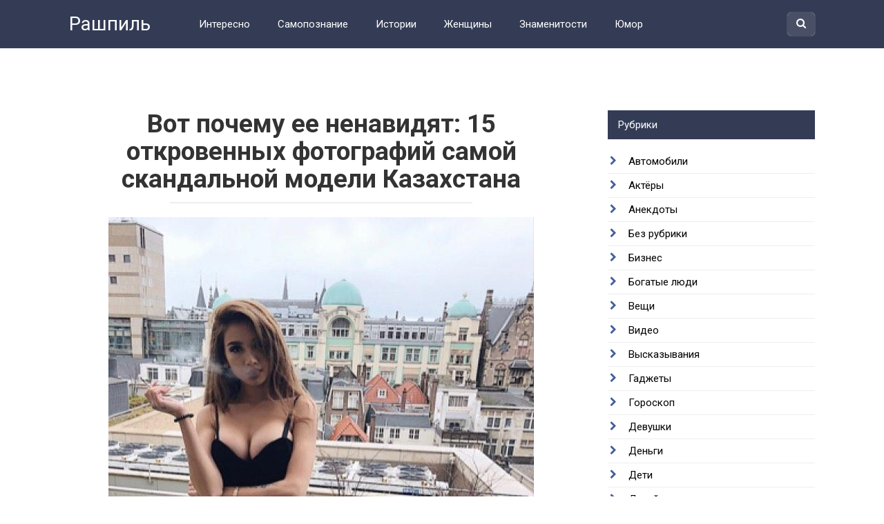

--- FILE ---
content_type: text/html; charset=UTF-8
request_url: http://rashpill.ru/vot-pochemu-ee-nenavidyat-15-otkrovennyh-fotografij-samoj-skandalnoj-modeli-kazahstana/
body_size: 9166
content:
<!DOCTYPE html>
<html lang="ru-RU" prefix="og: http://ogp.me/ns#">
<head>
<meta charset="UTF-8">
<meta name="viewport" content="width=device-width, initial-scale=1">

<title>Вот почему ее ненавидят: 15 откровенных фотографий самой скандальной модели Казахстана - Рашпиль</title>

<!-- This site is optimized with the Yoast SEO plugin v6.1.1 - https://yoa.st/1yg?utm_content=6.1.1 -->
<link rel="canonical" href="http://rashpill.ru/vot-pochemu-ee-nenavidyat-15-otkrovennyh-fotografij-samoj-skandalnoj-modeli-kazahstana/" />
<meta property="og:locale" content="ru_RU" />
<meta property="og:type" content="article" />
<meta property="og:title" content="Вот почему ее ненавидят: 15 откровенных фотографий самой скандальной модели Казахстана" />
<meta property="og:description" content="..." />
<meta property="og:url" content="http://rashpill.ru/vot-pochemu-ee-nenavidyat-15-otkrovennyh-fotografij-samoj-skandalnoj-modeli-kazahstana/" />
<meta property="og:site_name" content="Рашпиль" />
<meta property="article:section" content="Интересно" />
<meta property="article:published_time" content="2019-03-11T01:35:40+03:00" />
<meta property="og:image" content="http://rashpill.ru/wp-content/uploads/2019/03/Bez-imeni-8-2.gif" />
<meta name="twitter:card" content="summary_large_image" />
<meta name="twitter:description" content="Знакомьтесь, это Айжан Байзакова, ей 22 года и она уже успела прославиться..." />
<meta name="twitter:title" content="Вот почему ее ненавидят: 15 откровенных фотографий самой скандальной модели Казахстана - Рашпиль" />
<meta name="twitter:image" content="http://rashpill.ru/wp-content/uploads/2019/03/Bez-imeni-8-2.gif" />
<script type='application/ld+json'>{"@context":"http:\/\/schema.org","@type":"WebSite","@id":"#website","url":"http:\/\/rashpill.ru\/","name":"\u0420\u0430\u0448\u043f\u0438\u043b\u044c","potentialAction":{"@type":"SearchAction","target":"http:\/\/rashpill.ru\/?s={search_term_string}","query-input":"required name=search_term_string"}}</script>
<!-- / Yoast SEO plugin. -->

<link rel='dns-prefetch' href='//fonts.googleapis.com' />
<link rel='dns-prefetch' href='//s.w.org' />
<link rel='stylesheet' id='wp-block-library-css'  href='http://rashpill.ru/wp-includes/css/dist/block-library/style.min.css?ver=5.1' type='text/css' media='all' />
<link rel='stylesheet' id='google-fonts-css'  href='https://fonts.googleapis.com/css?family=Roboto%3A400%2C400i%2C700&#038;subset=cyrillic&#038;ver=5.1' type='text/css' media='all' />
<link rel='stylesheet' id='revelation-style-css'  href='http://rashpill.ru/wp-content/themes/yelly/css/style.min.css?ver=2.7.1' type='text/css' media='all' />
<link rel='stylesheet' id='wp-color-picker-css'  href='http://rashpill.ru/wp-admin/css/color-picker.min.css?ver=5.1' type='text/css' media='all' />
<script type='text/javascript' src='http://rashpill.ru/wp-includes/js/jquery/jquery.js?ver=1.12.4'></script>
<script type='text/javascript' src='http://rashpill.ru/wp-includes/js/jquery/jquery-migrate.min.js?ver=1.4.1'></script>
<link rel='https://api.w.org/' href='http://rashpill.ru/wp-json/' />
<link rel="alternate" type="application/json+oembed" href="http://rashpill.ru/wp-json/oembed/1.0/embed?url=http%3A%2F%2Frashpill.ru%2Fvot-pochemu-ee-nenavidyat-15-otkrovennyh-fotografij-samoj-skandalnoj-modeli-kazahstana%2F" />
<link rel="alternate" type="text/xml+oembed" href="http://rashpill.ru/wp-json/oembed/1.0/embed?url=http%3A%2F%2Frashpill.ru%2Fvot-pochemu-ee-nenavidyat-15-otkrovennyh-fotografij-samoj-skandalnoj-modeli-kazahstana%2F&#038;format=xml" />
			<meta property="fb:pages" content="1684753735116902" />
			<style>body { font-family: "Roboto", Arial, "Helvetica Neue", Helvetica, Arial, sans-serif; }.entry-content h1, .entry-content h2, .entry-content h3, .entry-content h4, .entry-content h5, .entry-content h6, .entry-image__title h1, .entry-title { font-family: "Roboto", Arial, "Helvetica Neue", Helvetica, Arial, sans-serif; }@media (min-width: 576px) { .entry-content { font-size: 15px;} }@media (min-width: 768px) { .post-box .entry-title { font-size: 22px;} }@media (min-width: 768px) { .related-articles .post-box .entry-title { font-size: 22px;} }@media (min-width: 576px) { .entry-content { line-height: 1.5;} }.site-header, .main-navigation .sub-menu, .menu-wide {background:#343c55;}.site-header,.main-navigation ul li a, .site-header,.main-navigation ul li a, .header-search .fa {color:#ffffff;}.header-search input {box-shadow: 0 0 1px #ffffff;}.main-navigation ul li.menu-item-has-children:after {border-color: #ffffff transparent transparent transparent;}.site-footer {background:#343c55;}.site-footer, .site-footer a {color:#ffffff;}</style>
<style></style></head>

<body class="post-template-default single single-post postid-10729 single-format-standard group-blog">


<a class="skip-link screen-reader-text" href="#main">Перейти к контенту</a>

<div id="fb-root"></div>
<script>(function(d, s, id) {
  var js, fjs = d.getElementsByTagName(s)[0];
  if (d.getElementById(id)) return;
  js = d.createElement(s); js.id = id;
  js.src = "//connect.facebook.net/ru_RU/sdk.js#xfbml=1&version=v2.7";
  fjs.parentNode.insertBefore(js, fjs);
}(document, 'script', 'facebook-jssdk'));</script>




<header id="masthead" class="site-header">
    <div class="site">
        <div class="site-branding">

                            <p class="site-title"><a href="http://rashpill.ru/" rel="home">Рашпиль</a></p>
                        </div><!-- .site-branding -->

        <div class="menu-toggle"></div>
        <nav id="site-navigation" class="main-navigation">
            <div class="menu-menu-1-container"><ul id="primary-menu" class="menu"><li id="menu-item-5559" class="menu-item menu-item-type-taxonomy menu-item-object-category current-post-ancestor current-menu-parent current-post-parent menu-item-5559"><a href="http://rashpill.ru/category/interesno/">Интересно</a></li>
<li id="menu-item-5560" class="menu-item menu-item-type-taxonomy menu-item-object-category menu-item-5560"><a href="http://rashpill.ru/category/samopoznanie/">Самопознание</a></li>
<li id="menu-item-5561" class="menu-item menu-item-type-taxonomy menu-item-object-category menu-item-5561"><a href="http://rashpill.ru/category/istorii/">Истории</a></li>
<li id="menu-item-5562" class="menu-item menu-item-type-taxonomy menu-item-object-category menu-item-5562"><a href="http://rashpill.ru/category/zhenshhiny/">Женщины</a></li>
<li id="menu-item-5563" class="menu-item menu-item-type-taxonomy menu-item-object-category current-post-ancestor current-menu-parent current-post-parent menu-item-5563"><a href="http://rashpill.ru/category/znamenitosti/">Знаменитости</a></li>
<li id="menu-item-5564" class="menu-item menu-item-type-taxonomy menu-item-object-category menu-item-5564"><a href="http://rashpill.ru/category/yumor/">Юмор</a></li>
<li id="menu-item-5565" class="menu-item menu-item-type-taxonomy menu-item-object-category menu-item-5565"><a href="http://rashpill.ru/category/chelovek/">Человек</a></li>
<li id="menu-item-5566" class="menu-item menu-item-type-taxonomy menu-item-object-category menu-item-5566"><a href="http://rashpill.ru/category/test/">Тест</a></li>
<li id="menu-item-5567" class="menu-item menu-item-type-taxonomy menu-item-object-category current-post-ancestor current-menu-parent current-post-parent menu-item-5567"><a href="http://rashpill.ru/category/fotografii/">Фотографии</a></li>
</ul></div>        </nav><!-- #site-navigation -->
		
                <div class="header-search">

            <form role="search" method="get" id="searchform" action="http://rashpill.ru/" >
                <input type="text" value="" name="s" id="s" />
                <button type="submit"><span class="fa fa-search"></span></button>
            </form>

        </div>
            </div>
</header><!-- #masthead -->



<div id="page" class="site">

    	
	
	<div id="content" class="site-content">

	<div id="primary" class="content-area">
		<main id="main" class="site-main" itemscope itemtype="http://schema.org/Article">

			
			
<article id="post-10729" class="post-10729 post type-post status-publish format-standard has-post-thumbnail  category-devushki category-znamenitosti category-interesno category-krasota category-fotografii">
	<header class="entry-header">
				<h1 class="entry-title post-title" itemprop="headline">Вот почему ее ненавидят: 15 откровенных фотографий самой скандальной модели Казахстана</h1>		
		
	</header><!-- .entry-header -->

    

	
	            <div class="post-image">
            <img width="616" height="681" src="http://rashpill.ru/wp-content/uploads/2019/03/12-26.jpg" class="wp-image wp-post-image" alt="" itemprop="image" />        </div>
    	
	<div class="entry-content" itemprop="articleBody">
		<p>Знакомьтесь, это Айжан Байзакова, ей 22 года и она уже успела прославиться как скандальная модель из Казахстана. Девушка выкладывает откровенные снимки в Instagram, курит в кадре и подписывает фотографии, не беспокоясь о бранных словах. «Как я живу с тем, что половина Казахстана меня ненавидят? Да прекрасно я с этим живу. Когда я вижу то, что более вечное, чем слова, зачем я буду заморачиваться, о том, кто меня не любит и что обо мне говорят. Я буду продолжать наслаждаться каждой секундой и бесить вас…», – считает девушка.</p><!-- Ad split testing with AmpedSense: http://www.ampedsense.com --><div style='width:100%; text-align:center; padding: 10px;  '><script type='text/javascript'>
				google_ad_client = 'pub-3891405787501446';
				google_ad_width = 336;
				google_ad_height = 280;
				google_ad_format = '336x280_as';
				google_ad_type = 'text_image';
				google_ad_channel = ''; 
				</script><script type='text/javascript' src='//pagead2.googlesyndication.com/pagead/show_ads.js'></script></div>
<p>Мы предлагаем взглянуть на смелые фотографии девушки.</p>
<p><img class="aligncenter size-full wp-image-10733" src="http://rashpill.ru/wp-content/uploads/2019/03/1-63.jpg" alt="" width="1080" height="1216" srcset="http://rashpill.ru/wp-content/uploads/2019/03/1-63.jpg 1080w, http://rashpill.ru/wp-content/uploads/2019/03/1-63-768x865.jpg 768w" sizes="(max-width: 1080px) 100vw, 1080px" /></p>
<p><img class="aligncenter size-medium wp-image-10734" src="http://rashpill.ru/wp-content/uploads/2019/03/2-54.jpg" alt="" width="1080" height="1080" srcset="http://rashpill.ru/wp-content/uploads/2019/03/2-54.jpg 1080w, http://rashpill.ru/wp-content/uploads/2019/03/2-54-768x768.jpg 768w" sizes="(max-width: 1080px) 100vw, 1080px" /></p>
<p>&nbsp;</p>
<p><img class="aligncenter size-medium wp-image-10735" src="http://rashpill.ru/wp-content/uploads/2019/03/3-52.jpg" alt="" width="1080" height="1350" srcset="http://rashpill.ru/wp-content/uploads/2019/03/3-52.jpg 1080w, http://rashpill.ru/wp-content/uploads/2019/03/3-52-768x960.jpg 768w" sizes="(max-width: 1080px) 100vw, 1080px" /></p>
<p><img class="aligncenter size-medium wp-image-10736" src="http://rashpill.ru/wp-content/uploads/2019/03/4-53.jpg" alt="" width="1080" height="1350" srcset="http://rashpill.ru/wp-content/uploads/2019/03/4-53.jpg 1080w, http://rashpill.ru/wp-content/uploads/2019/03/4-53-768x960.jpg 768w" sizes="(max-width: 1080px) 100vw, 1080px" /></p>
<p><img class="aligncenter size-medium wp-image-10737" src="http://rashpill.ru/wp-content/uploads/2019/03/5-47.jpg" alt="" width="1080" height="1080" srcset="http://rashpill.ru/wp-content/uploads/2019/03/5-47.jpg 1080w, http://rashpill.ru/wp-content/uploads/2019/03/5-47-768x768.jpg 768w" sizes="(max-width: 1080px) 100vw, 1080px" /></p>
<p><img class="aligncenter size-medium wp-image-10738" src="http://rashpill.ru/wp-content/uploads/2019/03/6-50.jpg" alt="" width="687" height="771" /></p>
<p><img class="aligncenter size-medium wp-image-10739" src="http://rashpill.ru/wp-content/uploads/2019/03/7-42.jpg" alt="" width="1080" height="1350" srcset="http://rashpill.ru/wp-content/uploads/2019/03/7-42.jpg 1080w, http://rashpill.ru/wp-content/uploads/2019/03/7-42-768x960.jpg 768w" sizes="(max-width: 1080px) 100vw, 1080px" /></p>
<p><img class="aligncenter size-medium wp-image-10740" src="http://rashpill.ru/wp-content/uploads/2019/03/8-39.jpg" alt="" width="1080" height="1248" srcset="http://rashpill.ru/wp-content/uploads/2019/03/8-39.jpg 1080w, http://rashpill.ru/wp-content/uploads/2019/03/8-39-768x887.jpg 768w" sizes="(max-width: 1080px) 100vw, 1080px" /></p>
<p><img class="aligncenter size-medium wp-image-10741" src="http://rashpill.ru/wp-content/uploads/2019/03/9-34.jpg" alt="" width="1080" height="691" srcset="http://rashpill.ru/wp-content/uploads/2019/03/9-34.jpg 1080w, http://rashpill.ru/wp-content/uploads/2019/03/9-34-768x491.jpg 768w" sizes="(max-width: 1080px) 100vw, 1080px" /></p>
<p><img class="aligncenter size-medium wp-image-10742" src="http://rashpill.ru/wp-content/uploads/2019/03/10-30.jpg" alt="" width="1080" height="1080" srcset="http://rashpill.ru/wp-content/uploads/2019/03/10-30.jpg 1080w, http://rashpill.ru/wp-content/uploads/2019/03/10-30-768x768.jpg 768w" sizes="(max-width: 1080px) 100vw, 1080px" /></p>
<p><img class="aligncenter size-medium wp-image-10743" src="http://rashpill.ru/wp-content/uploads/2019/03/11-27.jpg" alt="" width="1080" height="715" srcset="http://rashpill.ru/wp-content/uploads/2019/03/11-27.jpg 1080w, http://rashpill.ru/wp-content/uploads/2019/03/11-27-768x508.jpg 768w" sizes="(max-width: 1080px) 100vw, 1080px" /></p>
<p><img class="aligncenter size-medium wp-image-10744" src="http://rashpill.ru/wp-content/uploads/2019/03/12-26.jpg" alt="" width="616" height="681" /></p>
<p><img class="aligncenter size-medium wp-image-10745" src="http://rashpill.ru/wp-content/uploads/2019/03/13-21.jpg" alt="" width="1080" height="1350" srcset="http://rashpill.ru/wp-content/uploads/2019/03/13-21.jpg 1080w, http://rashpill.ru/wp-content/uploads/2019/03/13-21-768x960.jpg 768w" sizes="(max-width: 1080px) 100vw, 1080px" /></p>
<p><img class="aligncenter size-medium wp-image-10746" src="http://rashpill.ru/wp-content/uploads/2019/03/14-21.jpg" alt="" width="1080" height="1257" srcset="http://rashpill.ru/wp-content/uploads/2019/03/14-21.jpg 1080w, http://rashpill.ru/wp-content/uploads/2019/03/14-21-768x894.jpg 768w" sizes="(max-width: 1080px) 100vw, 1080px" /></p>
<p>&nbsp;	</div><!-- .entry-content -->

    </article><!-- #post-## -->

<meta itemprop="author" content="alik"/>
<meta itemprop="datePublished" content="2019-03-11T01:35:40+03:00"/>
<meta itemscope itemprop="mainEntityOfPage" itemType="https://schema.org/WebPage" itemid="http://rashpill.ru/vot-pochemu-ee-nenavidyat-15-otkrovennyh-fotografij-samoj-skandalnoj-modeli-kazahstana/" content="Вот почему ее ненавидят: 15 откровенных фотографий самой скандальной модели Казахстана">
<meta itemprop="dateModified" content="2019-03-11">






<div class="entry-social">
	<p>Жми «Нравится» и получай только лучшие посты в Facebook &darr;</p>
			<div class="fb-like" data-href="https://facebook.com/tryntramvay/" data-layout="button" data-action="like" data-size="large" data-show-faces="true" data-share="true"></div>
	</div>



    <div class="b-sharing"><div class="b-sharing__button b-sharing--facebook js-share-link main" data-uri="http://www.facebook.com/sharer.php?u=http://rashpill.ru/vot-pochemu-ee-nenavidyat-15-otkrovennyh-fotografij-samoj-skandalnoj-modeli-kazahstana/"><i></i><span>Поделиться на Facebook</span></div><div class="b-sharing__button b-sharing--vk js-share-link" data-uri="http://vk.com/share.php?url=http://rashpill.ru/vot-pochemu-ee-nenavidyat-15-otkrovennyh-fotografij-samoj-skandalnoj-modeli-kazahstana/"><i></i><span>Поделиться в ВК</span></div><div class="b-sharing__button b-sharing--ok js-share-link" data-uri="https://connect.ok.ru/offer?url=http://rashpill.ru/vot-pochemu-ee-nenavidyat-15-otkrovennyh-fotografij-samoj-skandalnoj-modeli-kazahstana/"><i></i><span>Поделиться в ОК</span></div><div class="b-sharing__button b-sharing--twitter js-share-link" data-uri="http://twitter.com/share?text=Вот почему ее ненавидят: 15 откровенных фотографий самой скандальной модели Казахстана&url=http://rashpill.ru/vot-pochemu-ee-nenavidyat-15-otkrovennyh-fotografij-samoj-skandalnoj-modeli-kazahstana/"><i></i><span>Поделиться в Twitter</span></div></div>







<div class="related-articles posts-box">
<article id="post-14980" class="post-box post-14980 post type-post status-publish format-standard has-post-thumbnail  category-interesno category-test" itemscope itemtype="http://schema.org/BlogPosting">
    <a href="http://rashpill.ru/tolko-po-nastoyashhemu-odarennye-lyudi-mogut-ugadat-vse-eti/" itemprop="url">
					<div class="entry-image">

					<img width="345" height="230" src="http://rashpill.ru/wp-content/uploads/2019/03/1200-630-kopiya-4-345x230.jpg" class="attachment-thumbnail size-thumbnail wp-post-image" alt="" itemprop="image" />
					<div class="post-box__meta">
												<span itemprop="articleSection">Интересно</span>
											</div>
			</div>
		
		<header class="entry-header">
			<h2 class="entry-title"><span itemprop="headline">Тест на знание городов</span></h2>		</header><!-- .entry-header -->
    </a>
        
    	
	        <meta itemprop="articleBody" content="25/27 — уже зачет! Как хорошо вы знаете европейские страны? А хотя..."/>
    	<meta itemprop="author" content="alik"/>
	<meta itemscope itemprop="mainEntityOfPage" itemType="https://schema.org/WebPage" itemid="http://rashpill.ru/tolko-po-nastoyashhemu-odarennye-lyudi-mogut-ugadat-vse-eti/"/>
	<meta itemprop="dateModified" content="2019-04-01"/>
	<meta itemprop="datePublished" content="2019-03-31T20:09:06+03:00"/>
</article><!-- #post-## -->

<article id="post-15525" class="post-box post-15525 post type-post status-publish format-standard has-post-thumbnail  category-zhenshhiny category-zhizneno category-interesno category-istorii" itemscope itemtype="http://schema.org/BlogPosting">
    <a href="http://rashpill.ru/10-veshhej-kotorye-nikogda-ne-sdelaet-zrelaya-zhenshhina-radi-muzhchiny/" itemprop="url">
					<div class="entry-image">

					<img width="345" height="230" src="http://rashpill.ru/wp-content/uploads/2019/04/Bez-imeni-1-kopiya-3-345x230.jpg" class="attachment-thumbnail size-thumbnail wp-post-image" alt="" itemprop="image" />
					<div class="post-box__meta">
												<span itemprop="articleSection">Женщины</span>
											</div>
			</div>
		
		<header class="entry-header">
			<h2 class="entry-title"><span itemprop="headline">10 вещей, которые никогда не сделает зрелая женщина ради мужчины</span></h2>		</header><!-- .entry-header -->
    </a>
        
    	
	        <meta itemprop="articleBody" content="В классической литературе любовь часто представляется жертвенной. Начиная от «Ромео и Джульетты»,..."/>
    	<meta itemprop="author" content="alik"/>
	<meta itemscope itemprop="mainEntityOfPage" itemType="https://schema.org/WebPage" itemid="http://rashpill.ru/10-veshhej-kotorye-nikogda-ne-sdelaet-zrelaya-zhenshhina-radi-muzhchiny/"/>
	<meta itemprop="dateModified" content="2019-04-02"/>
	<meta itemprop="datePublished" content="2019-04-02T12:57:33+03:00"/>
</article><!-- #post-## -->

<article id="post-19175" class="post-box post-19175 post type-post status-publish format-standard has-post-thumbnail  category-zhizneno category-znamenitosti category-interesno category-istorii category-chelovek" itemscope itemtype="http://schema.org/BlogPosting">
    <a href="http://rashpill.ru/zvezdnye-lyubovnitsy-stavshie-zhenami-i-broshennye-zheny/" itemprop="url">
					<div class="entry-image">

					<img width="345" height="230" src="http://rashpill.ru/wp-content/uploads/2019/04/1200-630-kopirovat-209-345x230.jpg" class="attachment-thumbnail size-thumbnail wp-post-image" alt="" itemprop="image" />
					<div class="post-box__meta">
												<span itemprop="articleSection">Жизнено</span>
											</div>
			</div>
		
		<header class="entry-header">
			<h2 class="entry-title"><span itemprop="headline">Звездные любовницы, ставшие женами, и брошенные жены</span></h2>		</header><!-- .entry-header -->
    </a>
        
    	
	        <meta itemprop="articleBody" content="Как выглядят разлучницы, к которым уходят мужчины от законных жен? Почему супруг..."/>
    	<meta itemprop="author" content="shatohin17061992@gmail.com"/>
	<meta itemscope itemprop="mainEntityOfPage" itemType="https://schema.org/WebPage" itemid="http://rashpill.ru/zvezdnye-lyubovnitsy-stavshie-zhenami-i-broshennye-zheny/"/>
	<meta itemprop="dateModified" content="2019-04-08"/>
	<meta itemprop="datePublished" content="2019-04-08T21:31:59+03:00"/>
</article><!-- #post-## -->

<article id="post-38872" class="post-box post-38872 post type-post status-publish format-standard has-post-thumbnail  category-znamenitosti" itemscope itemtype="http://schema.org/BlogPosting">
    <a href="http://rashpill.ru/liza-pohozha-na-mamu-a-garri-na-papu-deti-galkina-i-pugachevoj/" itemprop="url">
					<div class="entry-image">

					<img width="345" height="230" src="http://rashpill.ru/wp-content/uploads/2023/09/galkin-8-345x230.jpg" class="attachment-thumbnail size-thumbnail wp-post-image" alt="" itemprop="image" />
					<div class="post-box__meta">
												<span itemprop="articleSection">Знаменитости</span>
											</div>
			</div>
		
		<header class="entry-header">
			<h2 class="entry-title"><span itemprop="headline">Лиза похожа на маму, а Гарри — на папу. Дети Галкина и Пугачевой</span></h2>		</header><!-- .entry-header -->
    </a>
        
    	
	        <meta itemprop="articleBody" content="Примадонна переключилась с творчества на семью. Она обожает своих прекрасных детей. Единственное,..."/>
    	<meta itemprop="author" content="Avtor"/>
	<meta itemscope itemprop="mainEntityOfPage" itemType="https://schema.org/WebPage" itemid="http://rashpill.ru/liza-pohozha-na-mamu-a-garri-na-papu-deti-galkina-i-pugachevoj/"/>
	<meta itemprop="dateModified" content="2023-09-18"/>
	<meta itemprop="datePublished" content="2023-09-18T14:08:46+03:00"/>
</article><!-- #post-## -->

<article id="post-3847" class="post-box post-3847 post type-post status-publish format-standard has-post-thumbnail  category-interesno category-hitrosti" itemscope itemtype="http://schema.org/BlogPosting">
    <a href="http://rashpill.ru/sekretnye-priemchiki-kak-najti-cheloveka-po-ego-nomeru-telefona/" itemprop="url">
					<div class="entry-image">

					<img width="345" height="230" src="http://rashpill.ru/wp-content/uploads/2018/02/1200-630-kopirovat-54-345x230.jpg" class="attachment-thumbnail size-thumbnail wp-post-image" alt="" itemprop="image" />
					<div class="post-box__meta">
												<span itemprop="articleSection">Интересно</span>
											</div>
			</div>
		
		<header class="entry-header">
			<h2 class="entry-title"><span itemprop="headline">Секретные приемчики, как найти человека по его номеру телефона</span></h2>		</header><!-- .entry-header -->
    </a>
        
    	
	        <meta itemprop="articleBody" content="Наш мир — это эра технического прогресса. Поэтому нет такого человека, у..."/>
    	<meta itemprop="author" content="alik"/>
	<meta itemscope itemprop="mainEntityOfPage" itemType="https://schema.org/WebPage" itemid="http://rashpill.ru/sekretnye-priemchiki-kak-najti-cheloveka-po-ego-nomeru-telefona/"/>
	<meta itemprop="dateModified" content="2018-02-03"/>
	<meta itemprop="datePublished" content="2018-02-03T11:33:08+03:00"/>
</article><!-- #post-## -->

<article id="post-39148" class="post-box post-39148 post type-post status-publish format-standard has-post-thumbnail  category-istorii" itemscope itemtype="http://schema.org/BlogPosting">
    <a href="http://rashpill.ru/ya-ostalas-bez-muzha-zato-vse-imushhestvo-dostalos-mne/" itemprop="url">
					<div class="entry-image">

					<img width="345" height="230" src="http://rashpill.ru/wp-content/uploads/2023/10/Bez-imeni-6-5-3-345x230.jpg" class="attachment-thumbnail size-thumbnail wp-post-image" alt="" itemprop="image" />
					<div class="post-box__meta">
												<span itemprop="articleSection">Истории</span>
											</div>
			</div>
		
		<header class="entry-header">
			<h2 class="entry-title"><span itemprop="headline">Я осталась без мужа, зато все имущество досталось мне</span></h2>		</header><!-- .entry-header -->
    </a>
        
    	
	        <meta itemprop="articleBody" content="Мужчины — люди непостоянные. То они любят, то переключаются на других женщин,..."/>
    	<meta itemprop="author" content="Avtor"/>
	<meta itemscope itemprop="mainEntityOfPage" itemType="https://schema.org/WebPage" itemid="http://rashpill.ru/ya-ostalas-bez-muzha-zato-vse-imushhestvo-dostalos-mne/"/>
	<meta itemprop="dateModified" content="2023-10-01"/>
	<meta itemprop="datePublished" content="2023-10-01T20:35:33+03:00"/>
</article><!-- #post-## -->
</div>


		</main><!-- #main -->
	</div><!-- #primary -->


<aside id="secondary" class="widget-area">

		
	<div id="categories-2" class="widget widget_categories"><div class="widget-title">Рубрики</div>		<ul>
				<li class="cat-item cat-item-3"><a href="http://rashpill.ru/category/avtomobili/" >Автомобили</a>
</li>
	<li class="cat-item cat-item-4"><a href="http://rashpill.ru/category/aktyory/" >Актёры</a>
</li>
	<li class="cat-item cat-item-5"><a href="http://rashpill.ru/category/anekdoty/" >Анекдоты</a>
</li>
	<li class="cat-item cat-item-1"><a href="http://rashpill.ru/category/bez-rubriki/" >Без рубрики</a>
</li>
	<li class="cat-item cat-item-7"><a href="http://rashpill.ru/category/biznes/" >Бизнес</a>
</li>
	<li class="cat-item cat-item-8"><a href="http://rashpill.ru/category/bogatye-lyudi/" >Богатые люди</a>
</li>
	<li class="cat-item cat-item-9"><a href="http://rashpill.ru/category/veshhi/" >Вещи</a>
</li>
	<li class="cat-item cat-item-10"><a href="http://rashpill.ru/category/video/" >Видео</a>
</li>
	<li class="cat-item cat-item-80"><a href="http://rashpill.ru/category/vyskazyvaniya/" >Высказывания</a>
</li>
	<li class="cat-item cat-item-11"><a href="http://rashpill.ru/category/gadzhety/" >Гаджеты</a>
</li>
	<li class="cat-item cat-item-12"><a href="http://rashpill.ru/category/goroskop/" >Гороскоп</a>
</li>
	<li class="cat-item cat-item-13"><a href="http://rashpill.ru/category/devushki/" >Девушки</a>
</li>
	<li class="cat-item cat-item-75"><a href="http://rashpill.ru/category/dengi/" >Деньги</a>
</li>
	<li class="cat-item cat-item-14"><a href="http://rashpill.ru/category/deti/" >Дети</a>
</li>
	<li class="cat-item cat-item-15"><a href="http://rashpill.ru/category/dizajn/" >Дизайн</a>
</li>
	<li class="cat-item cat-item-16"><a href="http://rashpill.ru/category/dom/" >Дом</a>
</li>
	<li class="cat-item cat-item-77"><a href="http://rashpill.ru/category/eda/" >Еда</a>
</li>
	<li class="cat-item cat-item-17"><a href="http://rashpill.ru/category/zhenshhiny/" >Женщины</a>
</li>
	<li class="cat-item cat-item-18"><a href="http://rashpill.ru/category/zhivotnye/" >Животные</a>
</li>
	<li class="cat-item cat-item-19"><a href="http://rashpill.ru/category/zhizneno/" >Жизнено</a>
</li>
	<li class="cat-item cat-item-20"><a href="http://rashpill.ru/category/zhizn/" >Жизнь</a>
</li>
	<li class="cat-item cat-item-21"><a href="http://rashpill.ru/category/zdorove/" >Здоровье</a>
</li>
	<li class="cat-item cat-item-22"><a href="http://rashpill.ru/category/znamenitosti/" >Знаменитости</a>
</li>
	<li class="cat-item cat-item-79"><a href="http://rashpill.ru/category/izobreteniya/" >Изобретения</a>
</li>
	<li class="cat-item cat-item-23"><a href="http://rashpill.ru/category/interesno/" >Интересно</a>
</li>
	<li class="cat-item cat-item-24"><a href="http://rashpill.ru/category/iskusstvo/" >Искусство</a>
</li>
	<li class="cat-item cat-item-2"><a href="http://rashpill.ru/category/istorii/" >Истории</a>
</li>
	<li class="cat-item cat-item-25"><a href="http://rashpill.ru/category/katastrofa/" >Катастрофа</a>
</li>
	<li class="cat-item cat-item-26"><a href="http://rashpill.ru/category/kino/" >Кино</a>
</li>
	<li class="cat-item cat-item-27"><a href="http://rashpill.ru/category/knigi/" >Книги</a>
</li>
	<li class="cat-item cat-item-28"><a href="http://rashpill.ru/category/krasota/" >Красота</a>
</li>
	<li class="cat-item cat-item-76"><a href="http://rashpill.ru/category/kriminal/" >Криминал</a>
</li>
	<li class="cat-item cat-item-29"><a href="http://rashpill.ru/category/kulinariya/" >Кулинария</a>
</li>
	<li class="cat-item cat-item-78"><a href="http://rashpill.ru/category/lajfhaki/" >Лайфхаки</a>
</li>
	<li class="cat-item cat-item-30"><a href="http://rashpill.ru/category/lichnostnyj-rost/" >Личностный рост</a>
</li>
	<li class="cat-item cat-item-31"><a href="http://rashpill.ru/category/lyudi/" >Люди</a>
</li>
	<li class="cat-item cat-item-32"><a href="http://rashpill.ru/category/medetsina/" >Медецина</a>
</li>
	<li class="cat-item cat-item-33"><a href="http://rashpill.ru/category/moda/" >Мода</a>
</li>
	<li class="cat-item cat-item-35"><a href="http://rashpill.ru/category/mudrost/" >Мудрость</a>
</li>
	<li class="cat-item cat-item-36"><a href="http://rashpill.ru/category/muzhchiny/" >Мужчины</a>
</li>
	<li class="cat-item cat-item-37"><a href="http://rashpill.ru/category/muzyka/" >Музыка</a>
</li>
	<li class="cat-item cat-item-39"><a href="http://rashpill.ru/category/nastroenie/" >Настроение</a>
</li>
	<li class="cat-item cat-item-40"><a href="http://rashpill.ru/category/neveroyatnoe/" >Невероятное</a>
</li>
	<li class="cat-item cat-item-41"><a href="http://rashpill.ru/category/neizvedannoe/" >Неизведанное</a>
</li>
	<li class="cat-item cat-item-42"><a href="http://rashpill.ru/category/novosti/" >Новости</a>
</li>
	<li class="cat-item cat-item-43"><a href="http://rashpill.ru/category/nostalgiya/" >Ностальгия</a>
</li>
	<li class="cat-item cat-item-44"><a href="http://rashpill.ru/category/obrazovanie/" >Образование</a>
</li>
	<li class="cat-item cat-item-72"><a href="http://rashpill.ru/category/odezhda/" >Одежда</a>
</li>
	<li class="cat-item cat-item-45"><a href="http://rashpill.ru/category/otdyh/" >Отдых</a>
</li>
	<li class="cat-item cat-item-47"><a href="http://rashpill.ru/category/otnosheniya/" >Отношения</a>
</li>
	<li class="cat-item cat-item-48"><a href="http://rashpill.ru/category/pishha/" >Пища</a>
</li>
	<li class="cat-item cat-item-73"><a href="http://rashpill.ru/category/poleznye-sovety/" >Полезные советы</a>
</li>
	<li class="cat-item cat-item-49"><a href="http://rashpill.ru/category/priroda/" >Природа</a>
</li>
	<li class="cat-item cat-item-50"><a href="http://rashpill.ru/category/produkty/" >Продукты</a>
</li>
	<li class="cat-item cat-item-51"><a href="http://rashpill.ru/category/proizvedenie/" >Произведение</a>
</li>
	<li class="cat-item cat-item-52"><a href="http://rashpill.ru/category/psihologiya/" >Психология</a>
</li>
	<li class="cat-item cat-item-53"><a href="http://rashpill.ru/category/retsept/" >Рецепт</a>
</li>
	<li class="cat-item cat-item-54"><a href="http://rashpill.ru/category/roditeli/" >Родители</a>
</li>
	<li class="cat-item cat-item-55"><a href="http://rashpill.ru/category/samopoznanie/" >Самопознание</a>
</li>
	<li class="cat-item cat-item-56"><a href="http://rashpill.ru/category/semya/" >Семья</a>
</li>
	<li class="cat-item cat-item-57"><a href="http://rashpill.ru/category/smehoterapiya/" >Смехотерапия</a>
</li>
	<li class="cat-item cat-item-58"><a href="http://rashpill.ru/category/sovety/" >Советы</a>
</li>
	<li class="cat-item cat-item-70"><a href="http://rashpill.ru/category/sport/" >Спорт</a>
</li>
	<li class="cat-item cat-item-81"><a href="http://rashpill.ru/category/stil/" >Стиль</a>
</li>
	<li class="cat-item cat-item-59"><a href="http://rashpill.ru/category/stihotvorenie/" >Стихотворение</a>
</li>
	<li class="cat-item cat-item-60"><a href="http://rashpill.ru/category/strany/" >Страны</a>
</li>
	<li class="cat-item cat-item-61"><a href="http://rashpill.ru/category/test/" >Тест</a>
</li>
	<li class="cat-item cat-item-62"><a href="http://rashpill.ru/category/tehnika/" >Техника</a>
</li>
	<li class="cat-item cat-item-63"><a href="http://rashpill.ru/category/tehnologii/" >Технологии</a>
</li>
	<li class="cat-item cat-item-64"><a href="http://rashpill.ru/category/turizm/" >Туризм</a>
</li>
	<li class="cat-item cat-item-74"><a href="http://rashpill.ru/category/fakty/" >Факты</a>
</li>
	<li class="cat-item cat-item-65"><a href="http://rashpill.ru/category/filmy/" >Фильмы</a>
</li>
	<li class="cat-item cat-item-66"><a href="http://rashpill.ru/category/fotografii/" >Фотографии</a>
</li>
	<li class="cat-item cat-item-71"><a href="http://rashpill.ru/category/hitrosti/" >Хитрости</a>
</li>
	<li class="cat-item cat-item-67"><a href="http://rashpill.ru/category/tsitaty/" >Цитаты</a>
</li>
	<li class="cat-item cat-item-68"><a href="http://rashpill.ru/category/chelovek/" >Человек</a>
</li>
	<li class="cat-item cat-item-69"><a href="http://rashpill.ru/category/yumor/" >Юмор</a>
</li>
		</ul>
			</div><div id="custom_html-2" class="widget_text widget widget_custom_html"><div class="textwidget custom-html-widget"><!-- Yandex.Metrika counter -->
<script type="text/javascript" >
    (function (d, w, c) {
        (w[c] = w[c] || []).push(function() {
            try {
                w.yaCounter47350029 = new Ya.Metrika({
                    id:47350029,
                    clickmap:true,
                    trackLinks:true,
                    accurateTrackBounce:true,
                    webvisor:true
                });
            } catch(e) { }
        });

        var n = d.getElementsByTagName("script")[0],
            s = d.createElement("script"),
            f = function () { n.parentNode.insertBefore(s, n); };
        s.type = "text/javascript";
        s.async = true;
        s.src = "https://mc.yandex.ru/metrika/watch.js";

        if (w.opera == "[object Opera]") {
            d.addEventListener("DOMContentLoaded", f, false);
        } else { f(); }
    })(document, window, "yandex_metrika_callbacks");
</script>
<noscript><div><img src="https://mc.yandex.ru/watch/47350029" style="position:absolute; left:-9999px;" alt="" /></div></noscript>
<!-- /Yandex.Metrika counter -->

<!--Google analytics-->
 <script>
 (function(i,s,o,g,r,a,m){i['GoogleAnalyticsObject']=r;i[r]=i[r]||function(){
 (i[r].q=i[r].q||[]).push(arguments)},i[r].l=1*new Date();a=s.createElement(o),
 m=s.getElementsByTagName(o)[0];a.async=1;a.src=g;m.parentNode.insertBefore(a,m)
 })(window,document,'script','//www.google-analytics.com/analytics.js','ga');

 ga('create', 'UA-60677801-28', 'auto');
 ga('require', 'displayfeatures');
 ga('send', 'pageview');

 /* Accurate bounce rate by time */
 if (!document.referrer ||
 document.referrer.split('/')[2].indexOf(location.hostname) != 0)
 setTimeout(function(){
 ga('send', 'event', 'Новый посетитель', location.pathname);
 }, 15000);</script>

 <!--Google analytics--></div></div>	
		
</aside><!-- #secondary -->

	</div><!-- #content -->
	
	
</div><!-- #page -->



<footer id="colophon" class="site-footer">
    <div class="site clearfix">
        <button type="button" class="scrolltop js-scrolltop"></button>

        <div class="site-info">
            rashpill.ru
            <div class="footer-navigation">
                <div id="socindary-menu" class="menu"><ul>
<li class="page_item page-item-2"><a href="http://rashpill.ru/sample-page/">Пример страницы</a></li>
</ul></div>
            </div>
        </div>

        <div class="site-counters">
                    </div>
    </div>
    </footer><!-- #colophon -->


<div class="top-line js-top-line">
    <div class="site">
        <div class="top-line__title">
            Вот почему ее ненавидят: 15 откровенных фотографий самой скандальной модели Казахстана        </div>
        <div class="top-line__like">
                        <span class="btn-fb-like btn-top-like btn-top-like--facebook js-share-link" data-uri="http://www.facebook.com/sharer.php?u=http://rashpill.ru/vot-pochemu-ee-nenavidyat-15-otkrovennyh-fotografij-samoj-skandalnoj-modeli-kazahstana/">Поделиться на Facebook</span>
        </div>
        <div class="top-line__next">
                        <a href="http://rashpill.ru/10-oshibok-v-noshenii-belya-kak-ne-popast-vprosak/">
                <img width="345" height="230" src="http://rashpill.ru/wp-content/uploads/2019/04/1200-630-kopirovat-345-345x230.jpg" class="attachment-thumbnail size-thumbnail wp-post-image" alt="" />                10 ошибок в ношении белья. Как не попасть впросак            </a>
        </div>
    </div>
</div>


    <script type="text/javascript">function GoTo(link){window.open(link.replace("_","http://"));}</script>
    <script type='text/javascript' src='http://rashpill.ru/wp-content/themes/yelly/js/sticky.js'></script>
<script type='text/javascript' src='http://rashpill.ru/wp-content/themes/yelly/js/scripts.js'></script>
<script type='text/javascript' src='http://rashpill.ru/wp-includes/js/jquery/ui/core.min.js?ver=1.11.4'></script>
<script type='text/javascript' src='http://rashpill.ru/wp-includes/js/jquery/ui/widget.min.js?ver=1.11.4'></script>
<script type='text/javascript' src='http://rashpill.ru/wp-includes/js/jquery/ui/mouse.min.js?ver=1.11.4'></script>
<script type='text/javascript' src='http://rashpill.ru/wp-includes/js/jquery/ui/draggable.min.js?ver=1.11.4'></script>
<script type='text/javascript' src='http://rashpill.ru/wp-includes/js/jquery/ui/slider.min.js?ver=1.11.4'></script>
<script type='text/javascript' src='http://rashpill.ru/wp-includes/js/jquery/jquery.ui.touch-punch.js?ver=0.2.2'></script>
<script type='text/javascript' src='http://rashpill.ru/wp-admin/js/iris.min.js?ver=5.1'></script>
<script type='text/javascript'>
/* <![CDATA[ */
var wpColorPickerL10n = {"clear":"\u0421\u0431\u0440\u043e\u0441","defaultString":"\u041f\u043e \u0443\u043c\u043e\u043b\u0447\u0430\u043d\u0438\u044e","pick":"\u0412\u044b\u0431\u0440\u0430\u0442\u044c \u0446\u0432\u0435\u0442"};
/* ]]> */
</script>
<script type='text/javascript' src='http://rashpill.ru/wp-admin/js/color-picker.min.js?ver=5.1'></script>
<script type='text/javascript' src='http://rashpill.ru/wp-includes/js/wp-embed.min.js?ver=5.1'></script>





<div class="image-hover-social-buttons" style="display: none;">
            <div class="ico-social ico-social--facebook js-share-link" data-uri="http://www.facebook.com/sharer.php?u=http://rashpill.ru/vot-pochemu-ee-nenavidyat-15-otkrovennyh-fotografij-samoj-skandalnoj-modeli-kazahstana/"></div>
            <div class="ico-social ico-social--vk js-share-link" data-uri="http://vk.com/share.php?url=http://rashpill.ru/vot-pochemu-ee-nenavidyat-15-otkrovennyh-fotografij-samoj-skandalnoj-modeli-kazahstana/"></div>
            <div class="ico-social ico-social--ok js-share-link" data-uri="https://connect.ok.ru/offer?url=http://rashpill.ru/vot-pochemu-ee-nenavidyat-15-otkrovennyh-fotografij-samoj-skandalnoj-modeli-kazahstana/"></div>
            <div class="ico-social ico-social--twitter js-share-link" data-uri="http://twitter.com/share?text=Вот почему ее ненавидят: 15 откровенных фотографий самой скандальной модели Казахстана&url=http://rashpill.ru/vot-pochemu-ee-nenavidyat-15-otkrovennyh-fotografij-samoj-skandalnoj-modeli-kazahstana/"></div>
    
</div>

</body>
</html>


--- FILE ---
content_type: text/html; charset=utf-8
request_url: https://www.google.com/recaptcha/api2/aframe
body_size: 268
content:
<!DOCTYPE HTML><html><head><meta http-equiv="content-type" content="text/html; charset=UTF-8"></head><body><script nonce="sDWD22_GD1Xbv8AwBsRkkg">/** Anti-fraud and anti-abuse applications only. See google.com/recaptcha */ try{var clients={'sodar':'https://pagead2.googlesyndication.com/pagead/sodar?'};window.addEventListener("message",function(a){try{if(a.source===window.parent){var b=JSON.parse(a.data);var c=clients[b['id']];if(c){var d=document.createElement('img');d.src=c+b['params']+'&rc='+(localStorage.getItem("rc::a")?sessionStorage.getItem("rc::b"):"");window.document.body.appendChild(d);sessionStorage.setItem("rc::e",parseInt(sessionStorage.getItem("rc::e")||0)+1);localStorage.setItem("rc::h",'1768981743075');}}}catch(b){}});window.parent.postMessage("_grecaptcha_ready", "*");}catch(b){}</script></body></html>

--- FILE ---
content_type: text/plain
request_url: https://www.google-analytics.com/j/collect?v=1&_v=j102&a=425706609&t=pageview&_s=1&dl=http%3A%2F%2Frashpill.ru%2Fvot-pochemu-ee-nenavidyat-15-otkrovennyh-fotografij-samoj-skandalnoj-modeli-kazahstana%2F&ul=en-us%40posix&dt=%D0%92%D0%BE%D1%82%20%D0%BF%D0%BE%D1%87%D0%B5%D0%BC%D1%83%20%D0%B5%D0%B5%20%D0%BD%D0%B5%D0%BD%D0%B0%D0%B2%D0%B8%D0%B4%D1%8F%D1%82%3A%2015%20%D0%BE%D1%82%D0%BA%D1%80%D0%BE%D0%B2%D0%B5%D0%BD%D0%BD%D1%8B%D1%85%20%D1%84%D0%BE%D1%82%D0%BE%D0%B3%D1%80%D0%B0%D1%84%D0%B8%D0%B9%20%D1%81%D0%B0%D0%BC%D0%BE%D0%B9%20%D1%81%D0%BA%D0%B0%D0%BD%D0%B4%D0%B0%D0%BB%D1%8C%D0%BD%D0%BE%D0%B9%20%D0%BC%D0%BE%D0%B4%D0%B5%D0%BB%D0%B8%20%D0%9A%D0%B0%D0%B7%D0%B0%D1%85%D1%81%D1%82%D0%B0%D0%BD%D0%B0%20-%20%D0%A0%D0%B0%D1%88%D0%BF%D0%B8%D0%BB%D1%8C&sr=1280x720&vp=1280x720&_u=IGBAgEABAAAAACAAI~&jid=983522461&gjid=1450089971&cid=257110592.1768981740&tid=UA-60677801-28&_gid=780994730.1768981740&_slc=1&z=63201502
body_size: -284
content:
2,cG-G0XTQ6GYT6